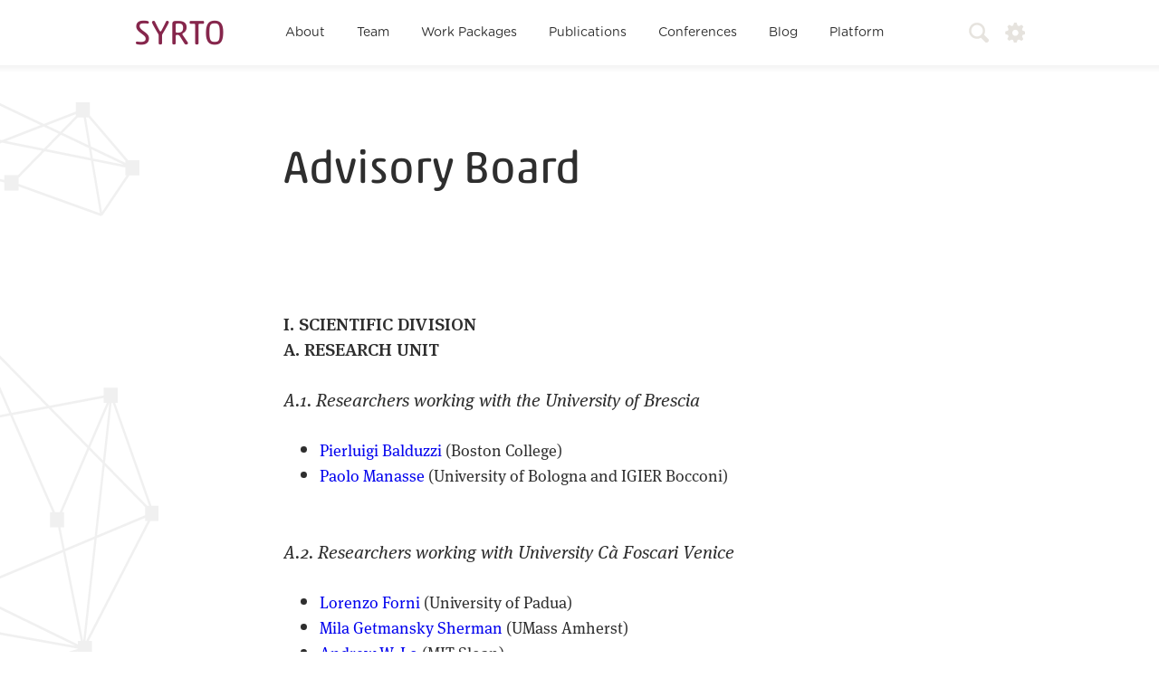

--- FILE ---
content_type: text/html; charset=UTF-8
request_url: https://syrtoproject.eu/advisory-board/
body_size: 8298
content:
<!DOCTYPE html>
<html>
	<head>
		<title>
			Advisory Board | Syrto	
		</title>
		<link rel="stylesheet" type="text/css" media="all" href="https://syrtoproject.eu/wp-content/themes/syrtoproject_eu/style.css" />		
		<link rel="shortcut icon" href="https://syrtoproject.eu/wp-content/themes/syrtoproject_eu/favicon.ico" />
		<!--[if lt IE 9]>
		<script src="http://html5shim.googlecode.com/svn/trunk/html5.js"></script>
		<![endif]-->
		<meta name='robots' content='max-image-preview:large' />
<link rel='dns-prefetch' href='//platform-api.sharethis.com' />
<link rel="alternate" type="application/rss+xml" title="Syrto &raquo; Advisory Board Comments Feed" href="https://syrtoproject.eu/advisory-board/feed/" />
<link rel="alternate" title="oEmbed (JSON)" type="application/json+oembed" href="https://syrtoproject.eu/wp-json/oembed/1.0/embed?url=https%3A%2F%2Fsyrtoproject.eu%2Fadvisory-board%2F" />
<link rel="alternate" title="oEmbed (XML)" type="text/xml+oembed" href="https://syrtoproject.eu/wp-json/oembed/1.0/embed?url=https%3A%2F%2Fsyrtoproject.eu%2Fadvisory-board%2F&#038;format=xml" />
<style id='wp-img-auto-sizes-contain-inline-css' type='text/css'>
img:is([sizes=auto i],[sizes^="auto," i]){contain-intrinsic-size:3000px 1500px}
/*# sourceURL=wp-img-auto-sizes-contain-inline-css */
</style>
<style id='wp-emoji-styles-inline-css' type='text/css'>

	img.wp-smiley, img.emoji {
		display: inline !important;
		border: none !important;
		box-shadow: none !important;
		height: 1em !important;
		width: 1em !important;
		margin: 0 0.07em !important;
		vertical-align: -0.1em !important;
		background: none !important;
		padding: 0 !important;
	}
/*# sourceURL=wp-emoji-styles-inline-css */
</style>
<style id='wp-block-library-inline-css' type='text/css'>
:root{--wp-block-synced-color:#7a00df;--wp-block-synced-color--rgb:122,0,223;--wp-bound-block-color:var(--wp-block-synced-color);--wp-editor-canvas-background:#ddd;--wp-admin-theme-color:#007cba;--wp-admin-theme-color--rgb:0,124,186;--wp-admin-theme-color-darker-10:#006ba1;--wp-admin-theme-color-darker-10--rgb:0,107,160.5;--wp-admin-theme-color-darker-20:#005a87;--wp-admin-theme-color-darker-20--rgb:0,90,135;--wp-admin-border-width-focus:2px}@media (min-resolution:192dpi){:root{--wp-admin-border-width-focus:1.5px}}.wp-element-button{cursor:pointer}:root .has-very-light-gray-background-color{background-color:#eee}:root .has-very-dark-gray-background-color{background-color:#313131}:root .has-very-light-gray-color{color:#eee}:root .has-very-dark-gray-color{color:#313131}:root .has-vivid-green-cyan-to-vivid-cyan-blue-gradient-background{background:linear-gradient(135deg,#00d084,#0693e3)}:root .has-purple-crush-gradient-background{background:linear-gradient(135deg,#34e2e4,#4721fb 50%,#ab1dfe)}:root .has-hazy-dawn-gradient-background{background:linear-gradient(135deg,#faaca8,#dad0ec)}:root .has-subdued-olive-gradient-background{background:linear-gradient(135deg,#fafae1,#67a671)}:root .has-atomic-cream-gradient-background{background:linear-gradient(135deg,#fdd79a,#004a59)}:root .has-nightshade-gradient-background{background:linear-gradient(135deg,#330968,#31cdcf)}:root .has-midnight-gradient-background{background:linear-gradient(135deg,#020381,#2874fc)}:root{--wp--preset--font-size--normal:16px;--wp--preset--font-size--huge:42px}.has-regular-font-size{font-size:1em}.has-larger-font-size{font-size:2.625em}.has-normal-font-size{font-size:var(--wp--preset--font-size--normal)}.has-huge-font-size{font-size:var(--wp--preset--font-size--huge)}.has-text-align-center{text-align:center}.has-text-align-left{text-align:left}.has-text-align-right{text-align:right}.has-fit-text{white-space:nowrap!important}#end-resizable-editor-section{display:none}.aligncenter{clear:both}.items-justified-left{justify-content:flex-start}.items-justified-center{justify-content:center}.items-justified-right{justify-content:flex-end}.items-justified-space-between{justify-content:space-between}.screen-reader-text{border:0;clip-path:inset(50%);height:1px;margin:-1px;overflow:hidden;padding:0;position:absolute;width:1px;word-wrap:normal!important}.screen-reader-text:focus{background-color:#ddd;clip-path:none;color:#444;display:block;font-size:1em;height:auto;left:5px;line-height:normal;padding:15px 23px 14px;text-decoration:none;top:5px;width:auto;z-index:100000}html :where(.has-border-color){border-style:solid}html :where([style*=border-top-color]){border-top-style:solid}html :where([style*=border-right-color]){border-right-style:solid}html :where([style*=border-bottom-color]){border-bottom-style:solid}html :where([style*=border-left-color]){border-left-style:solid}html :where([style*=border-width]){border-style:solid}html :where([style*=border-top-width]){border-top-style:solid}html :where([style*=border-right-width]){border-right-style:solid}html :where([style*=border-bottom-width]){border-bottom-style:solid}html :where([style*=border-left-width]){border-left-style:solid}html :where(img[class*=wp-image-]){height:auto;max-width:100%}:where(figure){margin:0 0 1em}html :where(.is-position-sticky){--wp-admin--admin-bar--position-offset:var(--wp-admin--admin-bar--height,0px)}@media screen and (max-width:600px){html :where(.is-position-sticky){--wp-admin--admin-bar--position-offset:0px}}

/*# sourceURL=wp-block-library-inline-css */
</style><style id='global-styles-inline-css' type='text/css'>
:root{--wp--preset--aspect-ratio--square: 1;--wp--preset--aspect-ratio--4-3: 4/3;--wp--preset--aspect-ratio--3-4: 3/4;--wp--preset--aspect-ratio--3-2: 3/2;--wp--preset--aspect-ratio--2-3: 2/3;--wp--preset--aspect-ratio--16-9: 16/9;--wp--preset--aspect-ratio--9-16: 9/16;--wp--preset--color--black: #000000;--wp--preset--color--cyan-bluish-gray: #abb8c3;--wp--preset--color--white: #ffffff;--wp--preset--color--pale-pink: #f78da7;--wp--preset--color--vivid-red: #cf2e2e;--wp--preset--color--luminous-vivid-orange: #ff6900;--wp--preset--color--luminous-vivid-amber: #fcb900;--wp--preset--color--light-green-cyan: #7bdcb5;--wp--preset--color--vivid-green-cyan: #00d084;--wp--preset--color--pale-cyan-blue: #8ed1fc;--wp--preset--color--vivid-cyan-blue: #0693e3;--wp--preset--color--vivid-purple: #9b51e0;--wp--preset--gradient--vivid-cyan-blue-to-vivid-purple: linear-gradient(135deg,rgb(6,147,227) 0%,rgb(155,81,224) 100%);--wp--preset--gradient--light-green-cyan-to-vivid-green-cyan: linear-gradient(135deg,rgb(122,220,180) 0%,rgb(0,208,130) 100%);--wp--preset--gradient--luminous-vivid-amber-to-luminous-vivid-orange: linear-gradient(135deg,rgb(252,185,0) 0%,rgb(255,105,0) 100%);--wp--preset--gradient--luminous-vivid-orange-to-vivid-red: linear-gradient(135deg,rgb(255,105,0) 0%,rgb(207,46,46) 100%);--wp--preset--gradient--very-light-gray-to-cyan-bluish-gray: linear-gradient(135deg,rgb(238,238,238) 0%,rgb(169,184,195) 100%);--wp--preset--gradient--cool-to-warm-spectrum: linear-gradient(135deg,rgb(74,234,220) 0%,rgb(151,120,209) 20%,rgb(207,42,186) 40%,rgb(238,44,130) 60%,rgb(251,105,98) 80%,rgb(254,248,76) 100%);--wp--preset--gradient--blush-light-purple: linear-gradient(135deg,rgb(255,206,236) 0%,rgb(152,150,240) 100%);--wp--preset--gradient--blush-bordeaux: linear-gradient(135deg,rgb(254,205,165) 0%,rgb(254,45,45) 50%,rgb(107,0,62) 100%);--wp--preset--gradient--luminous-dusk: linear-gradient(135deg,rgb(255,203,112) 0%,rgb(199,81,192) 50%,rgb(65,88,208) 100%);--wp--preset--gradient--pale-ocean: linear-gradient(135deg,rgb(255,245,203) 0%,rgb(182,227,212) 50%,rgb(51,167,181) 100%);--wp--preset--gradient--electric-grass: linear-gradient(135deg,rgb(202,248,128) 0%,rgb(113,206,126) 100%);--wp--preset--gradient--midnight: linear-gradient(135deg,rgb(2,3,129) 0%,rgb(40,116,252) 100%);--wp--preset--font-size--small: 13px;--wp--preset--font-size--medium: 20px;--wp--preset--font-size--large: 36px;--wp--preset--font-size--x-large: 42px;--wp--preset--spacing--20: 0.44rem;--wp--preset--spacing--30: 0.67rem;--wp--preset--spacing--40: 1rem;--wp--preset--spacing--50: 1.5rem;--wp--preset--spacing--60: 2.25rem;--wp--preset--spacing--70: 3.38rem;--wp--preset--spacing--80: 5.06rem;--wp--preset--shadow--natural: 6px 6px 9px rgba(0, 0, 0, 0.2);--wp--preset--shadow--deep: 12px 12px 50px rgba(0, 0, 0, 0.4);--wp--preset--shadow--sharp: 6px 6px 0px rgba(0, 0, 0, 0.2);--wp--preset--shadow--outlined: 6px 6px 0px -3px rgb(255, 255, 255), 6px 6px rgb(0, 0, 0);--wp--preset--shadow--crisp: 6px 6px 0px rgb(0, 0, 0);}:where(.is-layout-flex){gap: 0.5em;}:where(.is-layout-grid){gap: 0.5em;}body .is-layout-flex{display: flex;}.is-layout-flex{flex-wrap: wrap;align-items: center;}.is-layout-flex > :is(*, div){margin: 0;}body .is-layout-grid{display: grid;}.is-layout-grid > :is(*, div){margin: 0;}:where(.wp-block-columns.is-layout-flex){gap: 2em;}:where(.wp-block-columns.is-layout-grid){gap: 2em;}:where(.wp-block-post-template.is-layout-flex){gap: 1.25em;}:where(.wp-block-post-template.is-layout-grid){gap: 1.25em;}.has-black-color{color: var(--wp--preset--color--black) !important;}.has-cyan-bluish-gray-color{color: var(--wp--preset--color--cyan-bluish-gray) !important;}.has-white-color{color: var(--wp--preset--color--white) !important;}.has-pale-pink-color{color: var(--wp--preset--color--pale-pink) !important;}.has-vivid-red-color{color: var(--wp--preset--color--vivid-red) !important;}.has-luminous-vivid-orange-color{color: var(--wp--preset--color--luminous-vivid-orange) !important;}.has-luminous-vivid-amber-color{color: var(--wp--preset--color--luminous-vivid-amber) !important;}.has-light-green-cyan-color{color: var(--wp--preset--color--light-green-cyan) !important;}.has-vivid-green-cyan-color{color: var(--wp--preset--color--vivid-green-cyan) !important;}.has-pale-cyan-blue-color{color: var(--wp--preset--color--pale-cyan-blue) !important;}.has-vivid-cyan-blue-color{color: var(--wp--preset--color--vivid-cyan-blue) !important;}.has-vivid-purple-color{color: var(--wp--preset--color--vivid-purple) !important;}.has-black-background-color{background-color: var(--wp--preset--color--black) !important;}.has-cyan-bluish-gray-background-color{background-color: var(--wp--preset--color--cyan-bluish-gray) !important;}.has-white-background-color{background-color: var(--wp--preset--color--white) !important;}.has-pale-pink-background-color{background-color: var(--wp--preset--color--pale-pink) !important;}.has-vivid-red-background-color{background-color: var(--wp--preset--color--vivid-red) !important;}.has-luminous-vivid-orange-background-color{background-color: var(--wp--preset--color--luminous-vivid-orange) !important;}.has-luminous-vivid-amber-background-color{background-color: var(--wp--preset--color--luminous-vivid-amber) !important;}.has-light-green-cyan-background-color{background-color: var(--wp--preset--color--light-green-cyan) !important;}.has-vivid-green-cyan-background-color{background-color: var(--wp--preset--color--vivid-green-cyan) !important;}.has-pale-cyan-blue-background-color{background-color: var(--wp--preset--color--pale-cyan-blue) !important;}.has-vivid-cyan-blue-background-color{background-color: var(--wp--preset--color--vivid-cyan-blue) !important;}.has-vivid-purple-background-color{background-color: var(--wp--preset--color--vivid-purple) !important;}.has-black-border-color{border-color: var(--wp--preset--color--black) !important;}.has-cyan-bluish-gray-border-color{border-color: var(--wp--preset--color--cyan-bluish-gray) !important;}.has-white-border-color{border-color: var(--wp--preset--color--white) !important;}.has-pale-pink-border-color{border-color: var(--wp--preset--color--pale-pink) !important;}.has-vivid-red-border-color{border-color: var(--wp--preset--color--vivid-red) !important;}.has-luminous-vivid-orange-border-color{border-color: var(--wp--preset--color--luminous-vivid-orange) !important;}.has-luminous-vivid-amber-border-color{border-color: var(--wp--preset--color--luminous-vivid-amber) !important;}.has-light-green-cyan-border-color{border-color: var(--wp--preset--color--light-green-cyan) !important;}.has-vivid-green-cyan-border-color{border-color: var(--wp--preset--color--vivid-green-cyan) !important;}.has-pale-cyan-blue-border-color{border-color: var(--wp--preset--color--pale-cyan-blue) !important;}.has-vivid-cyan-blue-border-color{border-color: var(--wp--preset--color--vivid-cyan-blue) !important;}.has-vivid-purple-border-color{border-color: var(--wp--preset--color--vivid-purple) !important;}.has-vivid-cyan-blue-to-vivid-purple-gradient-background{background: var(--wp--preset--gradient--vivid-cyan-blue-to-vivid-purple) !important;}.has-light-green-cyan-to-vivid-green-cyan-gradient-background{background: var(--wp--preset--gradient--light-green-cyan-to-vivid-green-cyan) !important;}.has-luminous-vivid-amber-to-luminous-vivid-orange-gradient-background{background: var(--wp--preset--gradient--luminous-vivid-amber-to-luminous-vivid-orange) !important;}.has-luminous-vivid-orange-to-vivid-red-gradient-background{background: var(--wp--preset--gradient--luminous-vivid-orange-to-vivid-red) !important;}.has-very-light-gray-to-cyan-bluish-gray-gradient-background{background: var(--wp--preset--gradient--very-light-gray-to-cyan-bluish-gray) !important;}.has-cool-to-warm-spectrum-gradient-background{background: var(--wp--preset--gradient--cool-to-warm-spectrum) !important;}.has-blush-light-purple-gradient-background{background: var(--wp--preset--gradient--blush-light-purple) !important;}.has-blush-bordeaux-gradient-background{background: var(--wp--preset--gradient--blush-bordeaux) !important;}.has-luminous-dusk-gradient-background{background: var(--wp--preset--gradient--luminous-dusk) !important;}.has-pale-ocean-gradient-background{background: var(--wp--preset--gradient--pale-ocean) !important;}.has-electric-grass-gradient-background{background: var(--wp--preset--gradient--electric-grass) !important;}.has-midnight-gradient-background{background: var(--wp--preset--gradient--midnight) !important;}.has-small-font-size{font-size: var(--wp--preset--font-size--small) !important;}.has-medium-font-size{font-size: var(--wp--preset--font-size--medium) !important;}.has-large-font-size{font-size: var(--wp--preset--font-size--large) !important;}.has-x-large-font-size{font-size: var(--wp--preset--font-size--x-large) !important;}
/*# sourceURL=global-styles-inline-css */
</style>

<style id='classic-theme-styles-inline-css' type='text/css'>
/*! This file is auto-generated */
.wp-block-button__link{color:#fff;background-color:#32373c;border-radius:9999px;box-shadow:none;text-decoration:none;padding:calc(.667em + 2px) calc(1.333em + 2px);font-size:1.125em}.wp-block-file__button{background:#32373c;color:#fff;text-decoration:none}
/*# sourceURL=/wp-includes/css/classic-themes.min.css */
</style>
<link rel='stylesheet' id='really_simple_share_style-css' href='https://syrtoproject.eu/wp-content/plugins/really-simple-facebook-twitter-share-buttons/style.css?ver=6.9' type='text/css' media='all' />
<script type="text/javascript" src="//platform-api.sharethis.com/js/sharethis.js#source=googleanalytics-wordpress#product=ga&amp;property=5f43b4e119f8fe00127a2689" id="googleanalytics-platform-sharethis-js"></script>
<link rel="https://api.w.org/" href="https://syrtoproject.eu/wp-json/" /><link rel="alternate" title="JSON" type="application/json" href="https://syrtoproject.eu/wp-json/wp/v2/pages/612" /><link rel="EditURI" type="application/rsd+xml" title="RSD" href="https://syrtoproject.eu/xmlrpc.php?rsd" />
<meta name="generator" content="WordPress 6.9" />
<link rel="canonical" href="https://syrtoproject.eu/advisory-board/" />
<link rel='shortlink' href='https://syrtoproject.eu/?p=612' />
<script type="text/javascript">
        //<![CDATA[
        
      !function(d,s,id){var js,fjs=d.getElementsByTagName(s)[0];if(!d.getElementById(id)){js=d.createElement(s);js.id=id;js.src="https://platform.twitter.com/widgets.js";fjs.parentNode.insertBefore(js,fjs);}}(document,"script","twitter-wjs");
      
      window.___gcfg = {lang: "en"};
		  (function() {
		    var po = document.createElement("script"); po.type = "text/javascript"; po.async = true;
		    po.src = "https://apis.google.com/js/plusone.js";
		    var s = document.getElementsByTagName("script")[0]; s.parentNode.insertBefore(po, s);
		  })();
      
        //]]>
  		</script>	</head>
	<body>
				<section class="header-section-main shadow">
			<header id="header" class="clearfix">
				<ul id="tool-container" class="right">
					<li class="right">
						<a href="/admin" title="" class="header-images">
							<img src="https://syrtoproject.eu/wp-content/themes/syrtoproject_eu/images/landing-syrto.png" alt="landing Syrto">
						</a>
					</li>
					<li class="right">
						<a href="#" title="syrto search" id="search-link" class="header-images">
							<img src="https://syrtoproject.eu/wp-content/themes/syrtoproject_eu/images/search-syrto.png" alt="search Syrto">
						</a>
					</li>					
				</ul>			
				<a class="left" href="https://syrtoproject.eu/" title="Syrto">
					<h2>Syrto</h2>		
				</a>
				<nav class="left">
					<div class="menu-main-menu-container"><ul id="menu-main-menu" class="menu"><li id="menu-item-71" class="menu-item menu-item-type-post_type menu-item-object-page menu-item-71"><a href="https://syrtoproject.eu/about/">About</a></li>
<li id="menu-item-617" class="menu-item menu-item-type-custom menu-item-object-custom current-menu-ancestor current-menu-parent menu-item-has-children menu-item-617"><a href="#">Team</a>
<ul class="sub-menu">
	<li id="menu-item-190" class="menu-item menu-item-type-post_type menu-item-object-page menu-item-190"><a href="https://syrtoproject.eu/team/">Consortium</a></li>
	<li id="menu-item-623" class="menu-item menu-item-type-post_type menu-item-object-page menu-item-623"><a href="https://syrtoproject.eu/research-team/">Research Team</a></li>
	<li id="menu-item-616" class="menu-item menu-item-type-post_type menu-item-object-page current-menu-item page_item page-item-612 current_page_item menu-item-616"><a href="https://syrtoproject.eu/advisory-board/" aria-current="page">Advisory Board</a></li>
</ul>
</li>
<li id="menu-item-191" class="menu-item menu-item-type-custom menu-item-object-custom menu-item-191"><a href="http://syrtoproject.eu/work-packages/">Work Packages</a></li>
<li id="menu-item-599" class="menu-item menu-item-type-custom menu-item-object-custom menu-item-599"><a href="/publications">Publications</a></li>
<li id="menu-item-348" class="menu-item menu-item-type-taxonomy menu-item-object-category menu-item-has-children menu-item-348"><a href="https://syrtoproject.eu/category/conferences/">Conferences</a>
<ul class="sub-menu">
	<li id="menu-item-350" class="menu-item menu-item-type-taxonomy menu-item-object-category menu-item-350"><a href="https://syrtoproject.eu/category/conferences/first-international-conference/">First International Conference</a></li>
	<li id="menu-item-450" class="menu-item menu-item-type-taxonomy menu-item-object-category menu-item-450"><a href="https://syrtoproject.eu/category/conferences/greta-conference/">GRETA Conference</a></li>
	<li id="menu-item-661" class="menu-item menu-item-type-taxonomy menu-item-object-category menu-item-661"><a href="https://syrtoproject.eu/category/conferences/syrto-code-workshop/">SYRTO Code Workshop</a></li>
	<li id="menu-item-750" class="menu-item menu-item-type-taxonomy menu-item-object-category menu-item-750"><a href="https://syrtoproject.eu/category/conferences/csra-research-meeting/">CSRA research meeting</a></li>
	<li id="menu-item-813" class="menu-item menu-item-type-taxonomy menu-item-object-category menu-item-813"><a href="https://syrtoproject.eu/category/conferences/conference-on-systemic-risk/">Conference on Systemic Risk</a></li>
	<li id="menu-item-829" class="menu-item menu-item-type-taxonomy menu-item-object-category menu-item-829"><a href="https://syrtoproject.eu/category/conferences/efma/">EFMA Special Session</a></li>
	<li id="menu-item-895" class="menu-item menu-item-type-taxonomy menu-item-object-category menu-item-895"><a href="https://syrtoproject.eu/category/conferences/final/">Final International Conference</a></li>
</ul>
</li>
<li id="menu-item-84" class="menu-item menu-item-type-post_type menu-item-object-page menu-item-84"><a href="https://syrtoproject.eu/blog/">Blog</a></li>
<li id="menu-item-68" class="menu-item menu-item-type-custom menu-item-object-custom menu-item-68"><a target="_blank" href="http://syrtoproject.eu/results/" title="SyrtoProject Platform">Platform</a></li>
</ul></div> 		
				</nav>
				<form role="search" method="get" class="searchform" action="https://syrtoproject.eu/">
    <div>
    	<label class="screen-reader-text">Search for:</label>
        <input type="text" value="" name="s" />
        <input type="submit" class="searchsubmit" value="Search" />
    </div>
</form>			</header>
		</section><section class="wide backgrounded">
		<article class="main-content articles inner">			
		<header>
			<h1>
				Advisory Board			</h1>
		</header>	
		<div class="clearfix first-letter">
			<h2></h2>
<p>&nbsp;</p>
<p><strong>I. SCIENTIFIC DIVISION</strong><br />
<em><strong> A. RESEARCH UNIT</strong></em></p>
<p>&nbsp;</p>
<p><em>A.1. Researchers working with the University of Brescia</em></p>
<ul>
<li><a href="https://www2.bc.edu/~balduzzp/" target="_blank">Pierluigi Balduzzi</a> (Boston College)</li>
<li><a href="http://www2.dse.unibo.it/manasse/" target="_blank">Paolo Manasse</a> (University of Bologna and IGIER Bocconi)</li>
</ul>
<p>&nbsp;</p>
<p><em>A.2. Researchers working with University Cà Foscari Venice</em></p>
<ul>
<li><a href="http://www.economia.unipd.it/category/ruoli/personale-docente?key=7B2B736285B8BDC3C141AB253758B062" target="_blank">Lorenzo Forni</a> (University of Padua)</li>
<li><a href="https://www.isenberg.umass.edu/finance/Faculty/Profiles/Mila_Getmansky_Sherman/" target="_blank">Mila Getmansky Sherman</a> (UMass Amherst)</li>
<li><a href="http://mitsloan.mit.edu/faculty/detail.php?in_spseqno=41207" target="_blank">Andrew W. Lo</a> (MIT Sloan)</li>
<li><a href="http://www.rogermstein.com/" target="_blank">Roger M. Stein</a> (MIT Sloan)</li>
</ul>
<p>&nbsp;</p>
<p><em><strong>B. SUPERVISORY UNIT</strong></em></p>
<ul>
<li><a href="http://pages.stern.nyu.edu/~sternfin/vacharya/" target="_blank">Viral V. Acharya</a> (NYU Stern)</li>
<li><a href="http://www.princeton.edu/~yacine/" target="_blank">Yacine Aït-Sahalia</a> (Princeton University)</li>
<li><a href="http://people.few.eur.nl/hkvandijk/" target="_blank">Herman K. van Dijk</a> (VU University Amsterdam)</li>
<li><a href="http://bpa.odu.edu/bpa/faculty/doukas.shtml" target="_blank">John Doukas</a> (Old Dominion University)</li>
<li><a href="http://www.darrellduffie.com/" target="_blank">Darrell Duffie</a> (Stanford University)</li>
<li><a href="http://www.utas.edu.au/business-and-economics/people/profiles/economics/Mardi-Dungey" target="_blank">Mardi Dungey</a> (University of Tasmania and University of Cambridge)</li>
<li><a href="http://www.math.ethz.ch/~embrecht/" target="_blank">Paul Embrechts</a> (ETH Zurich)</li>
<li><a href="http://www.stern.nyu.edu/rengle/" target="_blank">Robert Engle</a> (NYU Stern)</li>
<li><a href="http://gibsonbrandon.weebly.com/" target="_blank">Rajna Gibson Brandon</a> (University of Geneva)</li>
<li><a href="http://www.crest.fr/ses.php?user=2957" target="_blank">Christian Gourieroux </a>(University of Toronto and CREST)</li>
<li><a href="http://www.cbs.dk/en/research/departments-and-centres/department-of-finance/staff/dlfi" target="_blank">David Lando</a> (Copenhagen Business School)</li>
<li><a href="http://heather.cs.ucdavis.edu/matloff/public_html/vita.html" target="_blank">Norman S. Matloff</a> (UC Davis)</li>
<li><a href="http://www.crest.fr/ses.php?user=3014" target="_blank">Alain Monfort</a> (CREST and University of Maastricht)</li>
<li><a href="http://www.london.edu/facultyandresearch/faculty/search.do?uid=sschaefer" target="_blank">Sthephen Schaefer</a> (London Business School)</li>
<li><a href="http://vcresearch.berkeley.edu/faculty/charles-stone" target="_blank">Charles J. Stone</a> (UC Berkeley)</li>
</ul>
<p>&nbsp;</p>
<p><em><strong>II. POLICY DIVISION</strong></em></p>
<ul>
<li><a href="https://www.ecb.europa.eu/pub/research/authors/profiles/carsten-detken.en.html" target="_blank">Carsten Detken</a> (ECB)</li>
<li><a href="https://www.ecb.europa.eu/pub/research/authors/profiles/gianni-amisano.en.html" target="_blank">Gianni Amisano</a> (ECB)</li>
<li><a href="https://www.ecb.europa.eu/pub/research/authors/profiles/lucia-alessi.en.html" target="_blank">Lucia Alessi</a> (ECB)</li>
<li><a href="http://tu-dresden.de/die_tu_dresden/fakultaeten/fakultaet_wirtschaftswissenschaften/wwmonoek/mitarbeiter/dir_honora/liebig_contact" target="_blank">Thilo Liebig</a> (ESRB, Deutsche Bundesbank)</li>
<li><a href="https://www.linkedin.com/in/amaechler" target="_blank">Andrea M. Maechler</a> (ESRB – ECB)</li>
<li><a href="http://www.simonemanganelli.org/Simone/Research.html" target="_blank">Simone Manganelli</a> (ECB)</li>
<li><a href="http://www.berndschwaab.eu/" target="_blank">Bernd Schwaab</a> (ECB)</li>
<li><a href="http://www.imf.org/external/np/cv/AuthorCV.aspx?AuthID=128" target="_blank">Giovanni Dell’Ariccia</a> (IMF)</li>
<li><a href="https://www.imf.org/external/np/cv/AuthorCV.aspx?AuthID=121">Gianni De Nicolò</a> (IMF)</li>
<li><a href="http://ec.europa.eu/economy_finance/bef2010/speakers/john-berrigan/" target="_blank">John Berrigan</a> (DG ECFIN)</li>
<li><a href="http://fr.linkedin.com/pub/sebastian-schich/a/795/98" target="_blank">Sebastian Schich</a> (OECD)</li>
<li>Mario Quagliariello (EBA)</li>
<li><a href="http://www.bis.org/author/kostas_tsatsaronis.htm" target="_blank">Kostas Tsatsaronis</a> (BIS)</li>
<li><a href="http://www.riksbank.se/en/The-Riksbank/Research/People/People/Zhang-Xin/" target="_blank">Xin Zhang</a> (Sveriges Riksbank)</li>
</ul>
		</div>
	</article>	
	</section>
				<footer id="footer" class="wide clearfix">
			<div id="footer-container">
				<div class="footer-box left">
					<span>Credits</span>
					<img src="https://syrtoproject.eu/wp-content/themes/syrtoproject_eu/images/partner-syrto-inv.png" alt="partner Syrto">
					<br>
					This project has received funding from the <br>
                    European Union's Seventh Framework Programme for research,<br>
					technological development and demonstration <br>
					under grant agreement n° 320270

				</div>
				<div id="central-footer" class="footer-box left">
					<span>Download the press kit</span>
										<ul id="attachments-ul" class="clearfix">
											<li>
							<a href='https://syrtoproject.eu/wp-content/uploads/2013/06/Syrto-Press-Kit.zip'>Syrto Press Kit</a>						</li>
										</ul>
				</div>
				<div class="footer-box left">
					<span>Follow the SYRTO project</span>
					<ul id="social-ul">
						<li>
							<a href="https://www.facebook.com/SYRTOproject" target="_blank" title="Syrto - Facebook">
								Facebook
							</a>
						</li>
						<li>
							<a href="https://twitter.com/SYRTOproject" target="_blank" title="Syrto - Twitter">
								Twitter
							</a>
						</li>
						<li>
							<a href="https://syrtoproject-eu.socialcast.com/" target="_blank" title="SyrtoProject socialcast">
								Community
							</a>
						</li>
					</ul>
				</div>
			</div>
		</footer>
		<script type="speculationrules">
{"prefetch":[{"source":"document","where":{"and":[{"href_matches":"/*"},{"not":{"href_matches":["/wp-*.php","/wp-admin/*","/wp-content/uploads/*","/wp-content/*","/wp-content/plugins/*","/wp-content/themes/syrtoproject_eu/*","/*\\?(.+)"]}},{"not":{"selector_matches":"a[rel~=\"nofollow\"]"}},{"not":{"selector_matches":".no-prefetch, .no-prefetch a"}}]},"eagerness":"conservative"}]}
</script>
<script type="text/javascript" id="disqus_count-js-extra">
/* <![CDATA[ */
var countVars = {"disqusShortname":"syrtoproject"};
//# sourceURL=disqus_count-js-extra
/* ]]> */
</script>
<script type="text/javascript" src="https://syrtoproject.eu/wp-content/plugins/disqus-comment-system/public/js/comment_count.js?ver=3.1.4" id="disqus_count-js"></script>
<script type="text/javascript" id="disqus_embed-js-extra">
/* <![CDATA[ */
var embedVars = {"disqusConfig":{"integration":"wordpress 3.1.4 6.9"},"disqusIdentifier":"612 http://syrtoproject.eu/?page_id=612","disqusShortname":"syrtoproject","disqusTitle":"Advisory Board","disqusUrl":"https://syrtoproject.eu/advisory-board/","postId":"612"};
//# sourceURL=disqus_embed-js-extra
/* ]]> */
</script>
<script type="text/javascript" src="https://syrtoproject.eu/wp-content/plugins/disqus-comment-system/public/js/comment_embed.js?ver=3.1.4" id="disqus_embed-js"></script>
<script id="wp-emoji-settings" type="application/json">
{"baseUrl":"https://s.w.org/images/core/emoji/17.0.2/72x72/","ext":".png","svgUrl":"https://s.w.org/images/core/emoji/17.0.2/svg/","svgExt":".svg","source":{"concatemoji":"https://syrtoproject.eu/wp-includes/js/wp-emoji-release.min.js?ver=6.9"}}
</script>
<script type="module">
/* <![CDATA[ */
/*! This file is auto-generated */
const a=JSON.parse(document.getElementById("wp-emoji-settings").textContent),o=(window._wpemojiSettings=a,"wpEmojiSettingsSupports"),s=["flag","emoji"];function i(e){try{var t={supportTests:e,timestamp:(new Date).valueOf()};sessionStorage.setItem(o,JSON.stringify(t))}catch(e){}}function c(e,t,n){e.clearRect(0,0,e.canvas.width,e.canvas.height),e.fillText(t,0,0);t=new Uint32Array(e.getImageData(0,0,e.canvas.width,e.canvas.height).data);e.clearRect(0,0,e.canvas.width,e.canvas.height),e.fillText(n,0,0);const a=new Uint32Array(e.getImageData(0,0,e.canvas.width,e.canvas.height).data);return t.every((e,t)=>e===a[t])}function p(e,t){e.clearRect(0,0,e.canvas.width,e.canvas.height),e.fillText(t,0,0);var n=e.getImageData(16,16,1,1);for(let e=0;e<n.data.length;e++)if(0!==n.data[e])return!1;return!0}function u(e,t,n,a){switch(t){case"flag":return n(e,"\ud83c\udff3\ufe0f\u200d\u26a7\ufe0f","\ud83c\udff3\ufe0f\u200b\u26a7\ufe0f")?!1:!n(e,"\ud83c\udde8\ud83c\uddf6","\ud83c\udde8\u200b\ud83c\uddf6")&&!n(e,"\ud83c\udff4\udb40\udc67\udb40\udc62\udb40\udc65\udb40\udc6e\udb40\udc67\udb40\udc7f","\ud83c\udff4\u200b\udb40\udc67\u200b\udb40\udc62\u200b\udb40\udc65\u200b\udb40\udc6e\u200b\udb40\udc67\u200b\udb40\udc7f");case"emoji":return!a(e,"\ud83e\u1fac8")}return!1}function f(e,t,n,a){let r;const o=(r="undefined"!=typeof WorkerGlobalScope&&self instanceof WorkerGlobalScope?new OffscreenCanvas(300,150):document.createElement("canvas")).getContext("2d",{willReadFrequently:!0}),s=(o.textBaseline="top",o.font="600 32px Arial",{});return e.forEach(e=>{s[e]=t(o,e,n,a)}),s}function r(e){var t=document.createElement("script");t.src=e,t.defer=!0,document.head.appendChild(t)}a.supports={everything:!0,everythingExceptFlag:!0},new Promise(t=>{let n=function(){try{var e=JSON.parse(sessionStorage.getItem(o));if("object"==typeof e&&"number"==typeof e.timestamp&&(new Date).valueOf()<e.timestamp+604800&&"object"==typeof e.supportTests)return e.supportTests}catch(e){}return null}();if(!n){if("undefined"!=typeof Worker&&"undefined"!=typeof OffscreenCanvas&&"undefined"!=typeof URL&&URL.createObjectURL&&"undefined"!=typeof Blob)try{var e="postMessage("+f.toString()+"("+[JSON.stringify(s),u.toString(),c.toString(),p.toString()].join(",")+"));",a=new Blob([e],{type:"text/javascript"});const r=new Worker(URL.createObjectURL(a),{name:"wpTestEmojiSupports"});return void(r.onmessage=e=>{i(n=e.data),r.terminate(),t(n)})}catch(e){}i(n=f(s,u,c,p))}t(n)}).then(e=>{for(const n in e)a.supports[n]=e[n],a.supports.everything=a.supports.everything&&a.supports[n],"flag"!==n&&(a.supports.everythingExceptFlag=a.supports.everythingExceptFlag&&a.supports[n]);var t;a.supports.everythingExceptFlag=a.supports.everythingExceptFlag&&!a.supports.flag,a.supports.everything||((t=a.source||{}).concatemoji?r(t.concatemoji):t.wpemoji&&t.twemoji&&(r(t.twemoji),r(t.wpemoji)))});
//# sourceURL=https://syrtoproject.eu/wp-includes/js/wp-emoji-loader.min.js
/* ]]> */
</script>

		<script src="https://ajax.googleapis.com/ajax/libs/jquery/1.9.1/jquery.min.js"></script>
		<script src="https://syrtoproject.eu/wp-content/themes/syrtoproject_eu/js/script.js"></script>
		<script type="text/javascript" src="https://syrtoproject.eu/wp-content/themes/syrtoproject_eu/js/jquery.svg.js"></script>
		<script type="text/javascript" src="https://syrtoproject.eu/wp-content/themes/syrtoproject_eu/js/jquery.svganim.js"></script>
		<script src="https://syrtoproject.eu/wp-content/themes/syrtoproject_eu/js/jquery.cookie.js"></script>
		<script src="https://syrtoproject.eu/wp-content/themes/syrtoproject_eu/js/jquery.cookiecuttr.js"></script>
		<script type="text/javascript">
	        $(document).ready(function () {
	          $.cookieCuttr({
	            cookieDeclineButton: true,
	            cookieAnalyticsMessage: 'Questo sito utilizza cookie per migliorare la tua esperienza e offrire servizi in linea con le tue preferenze. Cliccando su "accetta" acconsenti all’uso dei cookie.',
	            cookieAcceptButtonText: 'accetta',
	            cookieDeclineButtonText: 'rifiuta',
	            cookieWhatAreLinkText: 'Per saperne di più',
	            cookieWhatAreTheyLink: 'https://syrtoproject.eu/cookie-policy/'
	          });
	        });
	    </script>
	</body>
</html>


--- FILE ---
content_type: text/css
request_url: https://syrtoproject.eu/wp-content/themes/syrtoproject_eu/style.css
body_size: 4106
content:
/*
Theme Name: Oxydo
Author: Gummy Industries
Author URI: http://gummyindustries.com
Version: 1.0
*/

html, body, div, span, applet, object, iframe,
h1, h2, h3, h4, h5, h6, p, blockquote, pre,
a, abbr, acronym, address, big, cite, code,
del, dfn, em, img, ins, kbd, q, s, samp,
small, strike, strong, sub, sup, tt, var,
b, u, i, center,
dl, dt, dd, ol, ul, li,
fieldset, form, label, legend,
table, caption, tbody, tfoot, thead, tr, th, td,
article, aside, canvas, details, embed,
figure, figcaption, footer, header, hgroup,
menu, nav, output, ruby, section, summary,
time, mark, audio, video {
	margin: 0;
	padding: 0;
	border: 0;
	font-size: 100%;
	font: inherit;
	vertical-align: baseline;
}
/* HTML5 display-role reset for older browsers */
article, aside, details, figcaption, figure,
footer, header, hgroup, menu, nav, section {
	display: block;
}
body {
	line-height: 1;
}
ul {
	list-style: none;
}
blockquote, q {
	quotes: none;
}
blockquote:before, blockquote:after,
q:before, q:after {
	content: '';
	content: none;
}
table {
	border-collapse: collapse;
	border-spacing: 0;
}

@font-face {
    font-family: 'AkkoRoundedRegular';
    src: url('fonts/AkkoRoundedRegular.eot');
    src: url('fonts/AkkoRoundedRegular.eot?#iefix') format('embedded-opentype'),
         url('fonts/AkkoRoundedRegular.woff') format('woff'),
         url('fonts/AkkoRoundedRegular.svg#AkkoRoundedRegular') format('svg');
    font-weight: normal;
    font-style: normal;
}

@font-face {
    font-family: 'GothamRnd-Book';
    src: url('fonts/GothamRnd-Book.eot');
    src: url('fonts/GothamRnd-Book.eot?#iefix') format('embedded-opentype'),
         url('fonts/GothamRnd-Book.woff') format('woff'),
         url('fonts/GothamRnd-Book.svg#GothamRnd-Book') format('svg');
    font-weight: normal;
    font-style: normal;
}

@font-face {
    font-family: 'MetaSerifPro-Book';
    src: url('fonts/MetaSerifPro-Book.eot');
    src: url('fonts/MetaSerifPro-Book.eot?#iefix') format('embedded-opentype'),
         url('fonts/MetaSerifPro-Book.woff') format('woff'),
         url('fonts/MetaSerifPro-Book.svg#MetaSerifPro-Book') format('svg');
    font-weight: normal;
    font-style: normal;
}

@font-face {
    font-family: 'MetaSerifPro-BookIta';
    src: url('fonts/MetaSerifPro-BookIta.eot');
    src: url('fonts/MetaSerifPro-BookIta.eot?#iefix') format('embedded-opentype'),
         url('fonts/MetaSerifPro-BookIta.woff') format('woff'),
         url('fonts/MetaSerifPro-BookIta.svg#MetaSerifPro-BookIta') format('svg');
    font-weight: normal;
    font-style: normal;
}

@font-face {
    font-family: 'MetaSerifPro-Medi';
    src: url('fonts/MetaSerifPro-Medi.eot');
    src: url('fonts/MetaSerifPro-Medi.eot?#iefix') format('embedded-opentype'),
         url('fonts/MetaSerifPro-Medi.woff') format('woff'),
         url('fonts/MetaSerifPro-Medi.svg#MetaSerifPro-Medi') format('svg');
    font-weight: normal;
    font-style: normal;
}

i, em{
	font-family:"MetaSerifPro-BookIta";
}

b, strong
{
	font-family:"MetaSerifPro-Medi";
}

.clearfix
{
	overflow:hidden;
}

body
{
	color:#2e2e2e;
	font-size:14px;
}

a
{
	text-decoration:none;
}

.left
{
	float:left;
}

.right
{
	float:right;
}

#header, .members-container, .logos-container
{
	display:block;
	width: 984px;
	line-height:72px;
	margin:0 auto;
}

#header h2
{
	font-size:38px;
	color:#86264c;
	text-transform:uppercase;
	font-family:'AkkoRoundedRegular';
	margin:0px auto;
}

#header nav ul
{
	margin-left:66px;
}

#header nav ul li
{
	float:left;
	font-size:14px;
	font-family:'GothamRnd-Book';
	margin-right:35px;
}

#header nav a
{
	color:#2e2e2e;
	transition: all 0.5s ease;
}

#header nav a:active, #header nav a:hover
{
	color:#0099ff;
}

#header nav ul li:hover > .sub-menu
{
	display: list-item;
}

.sub-menu
{
	display: none;
	position: absolute;
	transition: all .1s ease-out;
	z-index: 9999;
	width: 300px;
}

.sub-menu li
{
	line-height: 55px;
	position: relative;
	left: -48px;
	top:-30px;
	border-bottom: 1px solid #e2e2e2;
	box-shadow: 0 5px 5px rgba(0,0,0,.1);
	min-width: 220px;
	padding-left: 10px;
	transition: all .3s ease-out;
	background-color: #fff;
	height:45px;
	padding-left: 10px;
}


#tool-container
{
	width:82px;
}

#tool-container li .header-images img
{
	display:block;
	width: 22px;
	height:22px;
	margin:25px 0px 0px 18px;
}

.wide
{
	width:100%;
}

#wide-home
{
	position: relative;
	z-index: 99;
	background-color: #fff;
}

#banner
{
	height:533px;
	border-top:1px solid #929292;
	background-color:#000000;
	font-size:16px;
	color:#fff;
	text-align:center;
	font-family:'AkkoRoundedRegular';
	background-position:top center;
	background-repeat:no-repeat;
	/*position: relative;*/
}

#Livello_1, #Livello_Up, #Livello_Down
{
	display: none;
}

#svg
{
	/*top:65px;
	left: 50%;
	margin-left:-167px;*/
	width: 334px;
	height: 370px;
	margin:0px auto;
	/*position:absolute;
	z-index: 3;*/
}

#svgUp
{
	/*top:-115px;
	left: -145px;*/
	width: calc(100% + 145px);
	/*position:absolute;*/
	z-index: 1;
	height:206px;
	margin-top: -125px;
	margin-left:-145px;
}

#svgDown
{
	/*bottom:-420px;*/
	margin-left: -145px;
	width: calc(100% + 145px);
	height:206px;
	/*position:absolute;
	z-index: 1;*/
}

#info-container
{
	position:absolute;
	z-index: 10;
	text-align: center;
	width: 100%;
	top: 200px;
}

#banner span
{
	font-size:230px;
	display:block;
	text-transform:uppercase;
}

#video-link
{
	padding: 16px 22px;
	border: 1px solid white;
	color: white;
	cursor: pointer;
	margin-top: 20px;
	display: inline-block;
	border-radius: 4px;
	transition: all 0.5s ease;
	font-weight: bold;
	font-size: 19px;
}

#video-link:hover
{
	opacity: 0.8;
}

#banner p
{
}

#cta, #attachments
{
	display:block;
	margin:42px auto;
	font-family:'GothamRnd-Book';
	font-size:14px;
	line-height:22px;
	width:1010px;
}

.main-wide-content
{
	width: 1010px;
	margin: 0px auto;
}

#cta.null-margin
{
	margin-top:0px;
}

#newsp-h2
{
	margin-top:0px;
}

#attachments
{
	width:654px;
}

#attachments-ul
{
	margin-bottom:20px;
	font-family:'GothamRnd-Book';
	font-size:14px;
	line-height:22px;
}

.attachments-h2
{
	margin:80px 0px 20px 0px;
	font-size:22px;
	font-family:'AkkoRoundedRegular';
}

#cta ol li, #cta ul li
{
	list-style-position: inside;
	margin-left: 10px;
}

#cta ul, #cta ol
{
	margin-top:20px;
}

#cta ul li
{
	list-style: disc;
	margin-left: 20px;
}

#cta li.attachment-item
{
	display:block;
	padding:16px 22px;
	border:1px solid #2e2e2e;
	-moz-border-radius: 4px;
	border-radius: 4px;
	list-style: none;
}

#cta li.attachment-item img
{
	display:block;
	margin:10px 22px 0px 0px;
}

#cta li.central-li
{
	margin:0px 50px;
}

.backgrounded
{
	background-image:url('images/s-grey.png');
	background-position:-300px top;
	background-repeat:no-repeat;
}

.main-content
{
	width:654px;
	margin:0px auto;
	display:block;
}

.partners
{
	margin-top:58px;
	margin-bottom:58px;
	line-height:20px;
}

.partners img, #sponsor img
{
	display:block;
	height:75px;
	width:208px;
	margin-right:44px;
}

.partners p a
{
	color:#0099ff;
	font-size:14px;
}

.compulsive-violet
{
	color:#86264c;
	font-family:'GothamRnd-Book';
	font-size:16px;
}

.violet
{
	color:#86264c;
}

.main-content h1, .logos-container h1, .members-container h1, .main-wide-content h1
{
	margin:22px 0px 50px 0px;
	font-family:'AkkoRoundedRegular';
	font-size:50px;
	line-height:60px;
}

.main-wide-content h1
{
	text-align: left;
}

.main-content h1 a, .main-wide-content h1 a, .main-content h2 a, .main-content h3 a
{
	color:#2e2e2e;
	transition:all 0.5s ease;
}

.main-content h1 a:hover, .main-wide-content h1 a:hover, .main-content h2 a:hover, .main-content h3 a:hover
{
	color:#0099ff;
}

.main-content h2
{
	margin:22px 0px 50px 0px;
	font-family:'AkkoRoundedRegular';
	font-size:38px;
	line-height:40px;
}

.main-content h3
{
	margin:22px 0px 50px 0px;
	font-family:'AkkoRoundedRegular';
	font-size:28px;
	line-height:30px;
}

.main-wide-content p
{
	line-height: 25px;
	font-size: 16px;
	font-family:'MetaSerifPro-Book';
}

.main-content .compulsive-messages
{
	font-family:'GothamRnd-Book';
	font-size:18px;
	line-height: 25px;
}

.articles div.first-letter
{
	font-size:20px;
	font-family:'MetaSerifPro-Book';
	line-height:28px;
}

.articles div.first-letter:first-letter
{
	font-size:56px;
	font-family:'AkkoRoundedRegular';
	float:left;
	margin:17px 5px 0px 0px;
}

.articles div.first-letter ol li, .articles div.first-letter ul li
{
	margin: 0px 0px 0px 40px;
	font-size: 18px;
}

.articles ul
{
	margin: 28px 0px;
}

.articles div.first-letter ul li
{
	list-style-type:disc;
}

.articles div.first-letter ol li strong,
.articles div.first-letter ol li b,
.articles div.first-letter ul li strong,
.articles div.first-letter ul li b
{
	font-family:'MetaSerifPro-Medi';
	/*font-size:22px;
	line-height:24px;*/
}

.border-grey
{
	height:14px;
	display:block;
	background-color:#e5e5e5;
	border-radius:5px;
	width:100%;
}

#social-article
{
	margin-top:50px;
}

.post-grey
{
	width:100px;
}

.header-section-main
{
	display: block;
	width: 100%;
	height: 72px;
	position: relative;
	z-index: 99;
	background-color: white;
}

.shadow
{
	-moz-box-shadow: 0 0 5px 5px #f5f5f5;
	-webkit-box-shadow: 0 0 5px 5px #f5f5f5;
	box-shadow: 0 0 5px 5px #f5f5f5;
}

#newsletter
{
	margin-top:58px;
	height:286px;
	background-color:#e5e5e5;
	background-image:url('images/section-bg.png');
	background-position:left top;
	background-repeat:repeat-x;
	line-height:286px;
	color:#86264c;
	font-size:40px;
	font-family:'AkkoRoundedRegular';
}

#newsletter article, #footer-container
{
	width:1010px;
	margin:0px auto;
}

#footer
{
	background-color:#2e2e2e;
	height:270px;
	background-image:url('images/section-bg.png');
	background-position:left top;
	background-repeat:repeat-x;
	color:#fff;
	text-align:center;
	font-family:'AkkoRoundedRegular';
	padding-top:50px;
	font-size:16px;
	line-height:19px;
}

#footer span
{
	font-size:24px;
	margin-bottom:30px;
	display:block;
}

#footer #sponsor
{
	display:block;
	width:310px;
	margin:56px auto;
}

#attachments
{
	width:510px;
}

#attachments li
{
	display:block;
	padding:16px 22px;
	border:1px solid #9d9d9d;
	-moz-border-radius: 4px;
	border-radius: 4px;
	background-color:none;
	margin-right:30px;
}

.custom-links
{
	float: right;
}

#attachments li a, #attachments-ul li a
{
	color:#9d9d9d;
}

#attachments-ul li a
{
	padding:16px 22px;
	border:1px solid #9d9d9d;
	-moz-border-radius: 4px;
	border-radius: 4px;
	background-color:none;
	display:inline-block;
	margin-bottom:20px;
	transition: all 0.5s ease;
}

#attachments-ul li:hover a
{
	color:#FFFFFF;
	border:1px solid #FFFFFF;
}

#social-ul
{
	margin-top:50px;
}

#social-ul li a
{
	color:#9d9d9d;
	display:block;
	margin-bottom:15px;
	transition: all 0.5s ease;
}

#social-ul li a:hover
{
	color:#FFFFFF;
}

.blue-weight
{
	display: block;
	height:12px;
	width: 41px;
	background-image:url('images/weight.png');
	margin-right:10px;
}

.meta-description
{
	font-family:'GothamRnd-Book';
	font-size:12px;
	margin-bottom:32px;
}

.meta-description a
{
	color:#000;
}

.relative
{
	position:relative;
}

.inner
{
	padding:60px 0px 50px 0px;
	position:relative;
	left:0px;
	transition: left 1s ease;
}

.inner-footer
{
	font-size:12px;
	margin:20px 0px 60px 0px;
	font-family:'GothamRnd-Book';
	line-height:20px;
}

.pagination-section
{
	border-top:1px solid #f0f0f0;
}

.pagination
{
	font-family:'GothamRnd-Book';
	height:40px;
	line-height:40px;
	text-align:center;
}

.pagination a
{
	color:#2e2e2e;
}

.pagination .page-caption
{
	width:130px;
	height:40px;
}

.pagination .rounded
{
	display:block;
	height:38px;
	line-height: 38px;
	border:1px solid #2e2e2e;
	border-radius:4px;
	width:128px;
	transition:all 0.5s ease;
}

.page-numbers
{
	margin:0px 5px;
}

.members
{
	text-align:center;
}

.two-items-line
{
	margin-top:40px;
}

.two-items-line li
{
	display:block;
	float:left;
	width:492px;
}

.three-items-line
{
	margin-top:170px;
}

.three-items-line li
{
	display:block;
	float:left;
	width:328px;
}

.item
{
	width:292px;
	text-align:center;
	line-height:22px;
	color:#9e9e9e;
}

.item h3
{
	margin:30px 0px 20px 0px;
	font-size:16px;
	font-family:'GothamRnd-Book';
	color:#2e2e2e;
}

.two-items-line .item
{
	margin:0px auto;
}

.three-items-line .middle-item
{
	margin:0px auto;
}

.three-items-line .last-row-item
{
	float:right;
}

.six-items-line
{
	margin-top: 40px;
	margin-bottom: 150px;
}

.six-items-line li
{
	float: left;
	display:block;
}

.six-items-line .item
{
	width:245px;
	text-align: center;
}

.six-items-line .double-size
{
	width:490px;
	margin-top: 170px;
}

.six-items-line .item img
{
	margin:0px auto;
}

.circular-image
{
	width: 116px;
	height: 116px;
	border-radius: 88px;
	-webkit-border-radius: 88px;
	-moz-border-radius: 88px;
	padding:5px;
	border:1px solid #ececec;
}

.logos-container
{
	text-align:center;
	margin-top:140px;
}

.logos-container h1
{
	margin-bottom:50px;
	padding-bottom: 0px;
}

#progress-image
{
	width: 1010px;
}

.logos-container p.message
{
	color: #86264c;
	font-family: 'GothamRnd-Book';
	font-size: 16px;
	line-height: 30px;
}

.logos-container .logos
{
	margin:54px 20px;
}

.logos img
{
	width:100px;
}

.logos img:hover
{
	cursor:pointer;
	opacity:0.6;
	filter:alpha(opacity=60);
}

.sub-cat-p
{
	padding-right: 400px;
}

.sub-cat-p p
{
	line-height: 22px;
}

#sub-cat-header
{
	margin-top: 0px;
}

#conference-article
{
	padding:20px 0px 50px 0px;
}

.main-content h1.project-date
{
	font-size:47px;
}

#conference-title
{
	margin-bottom: 20px;
	padding-right: 400px;
}

#attachments-list
{
	border-top:1px solid #000;
	width:100%;
}

#attachments-list thead
{
	color:#9d9d9d;
	margin-top:15px;
	display:block;
}

#attachments-list tbody tr
{
	color:#2e2e2e;
	display:block;
	border-bottom:1px dotted #afafaf;
}


#attachments-list .first-column
{
	width:350px;
	padding:40px 0px;
}

#attachments-list .first-column.padding-none
{
	padding:0px;
}

#attachments-list .first-column.left-column
{
	width:690px;
}

#attachments-list .first-column.left-column p
{
	padding-right:180px;
}

#attachments-list .counter
{
	font-size:56px;
	font-family:'AkkoRoundedRegular';
	margin:10px 26px 40px 0px;
}

#attachments-list h3, #attachments-list h3 a
{
	color:#86264c;
	font-weight:bold;
	font-size:16px;
	margin-right:20px;
}

#attachments-list .content-attachments-list, #attachments-list .first-column.left-column p
{
	font-family:'MetaSerifPro-Book';
	font-size:16px;
}

#attachments-list .content-attachments-list.right-column
{
	width: 320px;
}

.category-excerpt
{
	width: 660px;
}

#attachments-list .attachments-detail
{
	margin: 20px 0px 0px 0px;
	padding-bottom: 40px;
}

#attachments-list .attachments-detail.m-10
{
	margin:40px 0px 0px 0px;
}

#attachments-list .attachments-detail li
{
	display: block;
	padding: 10px 20px;
	border:none;
	-moz-border-radius: 4px;
	border-radius: 4px;
	background-color: #ffffff;
	border:1px solid #2E2E2E;
	float: left;
	margin:0px 20px 20px 0px;
	font-family:'GothamRnd-Book';
	font-size:14px;
	transition: all 0.5s ease;
}

#attachments-list .attachments-detail li:hover, .rounded:hover
{
	background-color:#e4e3df;
	cursor:pointer;
	border:1px solid #e4e3df;
}

#attachments-list .attachments-detail li a
{
	color: #2E2E2E;
}

.newsletter-widget p
{
	height:50px;
}

.newsletter-email,
#mc4wp-form-1.mc4wp-form input[type="text"],
#mc4wp-form-1.mc4wp-form input[type="email"],
#mc4wp-form-1.mc4wp-form input[type="tel"],
#mc4wp-form-1.mc4wp-form input[type="url"]
{
	width: 320px;
	border: none;
	height: 60px;
	color: #86264c;
	font-size: 40px;
	font-family: 'AkkoRoundedRegular';
	padding-left: 10px;
	background-color:transparent;
	background-repeat:no-repeat;
	background-image:url('images/nl-background.png');
	background-position:bottom left;
	border:none;
}

.mc4wp-form input[type="submit"], .mc4wp-form button
{
	display: none;
}

.newsletter-submit
{
	display:none;
}

#sidebar
{
	position: absolute;
	right: 0;
	width: 25%;
	min-width:250px;
	height:100%;
	overflow:hidden;
	z-index:3;
}

#blog-widget-container
{
	background-color:#f0f0f0;
	float:right;
	margin-right:-250px;
	width:250px;
	transition: all 1s ease;
	height:100%;
}

#blog-widget-container.display-block
{
	margin-right:0px;
}

.blog-widget
{
	padding:20px 30px;
	color:#2e2e2e;
	font-family:'GothamRnd-Book';
}

.blog-widget label, .blog-widget h2
{
	font-size:16px;
}

.blog-widget ul
{
	margin:20px 0px;
}

.blog-widget ul li
{
	margin:10px 0px 10px 20px;
	list-style-type:disc;
}

.blog-widget a
{
	color:#2e2e2e;
}

.blog-widget input, #header input
{
	margin:10px 0px;
	font-family:'GothamRnd-Book';
	height:28px;
	width:160px;
	padding-left:10px;
	-moz-border-radius: 4px;
	border-radius: 4px;
	border:1px solid #fff;
}

#header input
{
	border:1px solid #2e2e2e;
	float: right;
	margin-top: 20px;
	opacity:0;
	filter:alpha(opacity=0);
	visibility:hidden;
	transition:all 1s ease;
	width: 110px;
}

#header input.fade-in
{
	opacity:1;
	filter:alpha(opacity=100);
	visibility:visible;
}

#header label
{
	display:none;
}

.blog-widget .searchsubmit, #header .searchsubmit
{
	display:none;
}

.footer-box
{
	width:306px;
	text-align:left;
	font-size:14px;
}

#central-footer
{
	margin:0px 40px;
}

.transition-left
{
	position: relative;
	left: -50px;
	z-index: 1;
}

.custom-links
{
	display: block;
	float: right;
	width:140px;
	height:20px;
	line-height:20px;
	text-align: center;
	color: #fff;
	background-color: #9d9d9d;
	margin: 40px 0px;
	padding: 10px;
	border:1px solid #9d9d9d;
	-moz-border-radius: 4px;
	border-radius: 4px;
	font-family: 'AkkoRoundedRegular';
	transition: background-color 0.2s ease;
}

.custom-links:hover
{
	background-color: #adadad;
}

.mc4wp-alert, .mc4wp-error
{
	font-size: 12px;
	line-height: 12px;
	margin-top: -60px;
}

.consortium-link
{
	color:#2e2e2e;
	text-decoration: none;
	transition: color 0.5s ease;
}

.consortium-link:hover
{
	color:#9e9e9e;
}

#publications-h2
{
	margin-top: 0px;
}

#links-public a
{
	color: #2e2e2e;
}

#links-public a:hover
{
	transition: color 0.5s ease;
	color:#9e9e9e;
}

/* To be used with cookieCuttr by Chris Wharton (http://cookiecuttr.com) */

.cc-cookies { position:fixed; width: 90%; left: 0; top: 0; padding: 0.5em 5%; background: #565656; background: rgba(86,86,86,0.95); color: #fff; font-size: 13px; font-weight: 700; text-shadow: 0 -1px 0 rgba(0,0,0,0.35); z-index: 99999; text-align: center; color: #fff; }
.cc-cookies a, .cc-cookies a:hover { color: #fff; text-decoration: underline; }
.cc-cookies a:hover { text-decoration: none; }
.cc-overlay { height: 100%; padding-top: 25%; }
.cc-cookies-error { float: left; width: 90%; text-align: center; margin: 1em 0 2em 0; background: #fff; padding: 2em 5%; border: 1px solid #ccc; font-size: 18px; color: #333; }
.cc-cookies a.cc-cookie-accept, .cc-cookies-error a.cc-cookie-accept, .cc-cookies a.cc-cookie-decline, .cc-cookies-error a.cc-cookie-decline, .cc-cookies a.cc-cookie-reset { display: inline-block; color: #fff; text-decoration: none; background: #7DAF3B; padding: 0.5em 0.75em; border-radius: 3px; box-shadow: 0 0 2px rgba(0,0,0,0.25); text-shadow: 0 -1px 0 rgba(0,0,0,0.35); -o-transition: background 0.5s ease-in; -webkit-transition: background 0.25s ease-in; -moz-transition: background 0.25s ease-in; }
.cc-cookies a.cc-cookie-decline, .cc-cookies-error a.cc-cookie-decline { background: #af3b3b; margin-left: 0.5em; }
.cc-cookies a.cc-cookie-reset { background: #f15b00; }
.cc-cookies a:hover.cc-cookie-accept, .cc-cookies-error a:hover.cc-cookie-accept, .cc-cookies a:hover.cc-cookie-decline, .cc-cookies-error a:hover.cc-cookie-decline, .cc-cookies a:hover.cc-cookie-reset  { background: #000; -o-transition: background 0.5s ease-in; -webkit-transition: background 0.25s ease-in; -moz-transition: background 0.25s ease-in; }
.cc-cookies-error a.cc-cookie-accept, .cc-cookies-error a.cc-cookie-decline { display: block; margin-top: 1em; }
.cc-cookies.cc-discreet { width: auto; padding: 0.5em 1em; left: auto; top: auto; }
.cc-cookies.cc-discreet a.cc-cookie-reset { background: none; text-shadow: none; padding: 0; text-decoration: underline; }
.cc-cookies.cc-discreet a:hover.cc-cookie-reset { text-decoration: none; }

@media screen and (max-width: 768px) {
.cc-cookies a.cc-cookie-accept, .cc-cookies a.cc-cookie-decline, .cc-cookies a.cc-cookie-reset { display: block; margin: 1em 0; }
}

@media screen and (max-width: 480px) {
.cc-cookies { position: relative; float: left; }
}


--- FILE ---
content_type: application/javascript
request_url: https://syrtoproject.eu/wp-content/themes/syrtoproject_eu/js/script.js
body_size: 511
content:

$(function() {

    function scrollToAnchor(aid){
        var aTag = $("#"+ aid);
        $('html,body').animate({scrollTop: aTag.offset().top},'slow');
    }

    $("#video-link").click(function() {
       scrollToAnchor('video');
    });

    $('#email-input').keypress(function (e) {
        var code = e.keyCode || e.which;
        if (code === 13){
            e.preventDefault();
            $("form#mc4wp-form-1").submit();
        }
    });

    var blogWidgetContainer = $("#blog-widget-container");
    var articleInner = $(".inner");
    var headerInput = $("#header input");
    var documentWidth = $(document).width();

    var timer = setTimeout(function() {
        blogWidgetContainer.mouseleave();
    }, 2000);

    $("#sidebar").hover(function() {
        clearTimeout(timer);
        blogWidgetContainer.addClass("display-block");
        if(documentWidth<(blogWidgetContainer.width() + articleInner.width()))
        {
            articleInner.addClass("transition-left");
        }
    }, function() {
        blogWidgetContainer.removeClass("display-block");
        articleInner.removeClass("transition-left");
    });

    $.each($("#attachments li a"), function(i, l){
        $(this).attr("target","_blank");
    });
    $.each($(".attachments-detail li a"), function(i, l){
        $(this).attr("target","_blank");
    });

    $("#search-link").click(function() {
        headerInput.toggleClass("fade-in");
    });


	var timeout = 50;

    $('#svg').svg();
    var svg = $("#svg").svg("get");
    svg.add($("#Livello_1 > *"));

    var rects = $("rect", svg.root());
    var lines = $("line", svg.root());

    lines.each(function(index, value) {
        var value = $(value);
        value.data("src-x2", value.attr("x2"));
        value.data("src-y2", value.attr("y2"));
        value.attr("x2", value.attr("x1"));
        value.attr("y2", value.attr("y1"));
    });

    function showRect(index, value) {
        setTimeout(function() {
            value.show();
        }, index * timeout/2);
    }

    setTimeout(function() {
        lines.each(function(index, value) {
            var value = $(value);
            value.animate({
                svgX2: value.data("src-x2"),
                svgY2: value.data("src-y2")
            });
        });
        animateLine();
    }, (lines.length / 2) * timeout/2);

    function animateLine() {
        setInterval(function() {
            var random = Math.floor(Math.random() * lines.length);
            var value = $(lines[random]);
            if (Math.floor(Math.random() * lines.length) == 0) {
                value.animate({
                    svgX2: value.attr("x1"),
                    svgY2: value.attr("y1")
                });
            } else {
                value.animate({
                    svgX2: value.data("src-x2"),
                    svgY2: value.data("src-y2")
                });
            }
        }, timeout/2);
    }

    var timeoutUpDown = 10;

    $('#svgUp').svg();
    var svgUp = $("#svgUp").svg("get");
    svgUp.add($("#Livello_Up > *"));

    var rectsUp = $("rect", svgUp.root());
    var linesUp = $("line", svgUp.root());

    linesUp.each(function(index, value) {
        var value = $(value);
        value.data("src-x2", value.attr("x2"));
        value.data("src-y2", value.attr("y2"));
        value.attr("x2", value.attr("x1"));
        value.attr("y2", value.attr("y1"));
    });

    rectsUp.each(function(index, value) {
        var value = $(value);
        value.hide();
        showRectUp(index, value);
    });

    function showRectUp(index, value) {
        setTimeout(function() {
            value.show();
        }, index * timeoutUpDown/2);
    }

    setTimeout(function() {
        linesUp.each(function(index, value) {
            var value = $(value);
            value.animate({
                svgX2: value.data("src-x2"),
                svgY2: value.data("src-y2")
            });
        });
        animateLineUp();
    }, (linesUp.length / 2) * timeoutUpDown/2);

    function animateLineUp() {
        setInterval(function() {
            var random = Math.floor(Math.random() * linesUp.length);
            var value = $(linesUp[random]);
            if (Math.floor(Math.random() * linesUp.length) == 0) {
                value.animate({
                    svgX2: value.attr("x1"),
                    svgY2: value.attr("y1")
                });
            } else {
                value.animate({
                    svgX2: value.data("src-x2"),
                    svgY2: value.data("src-y2")
                });
            }
        }, timeoutUpDown/2);
    }

    $('#svgDown').svg();
    var svgDown = $("#svgDown").svg("get");
    svgDown.add($("#Livello_Down > *"));

    var rectsDown = $("rect", svgDown.root());
    var linesDown = $("line", svgDown.root());

    linesDown.each(function(index, value) {
        var value = $(value);
        value.data("src-x2", value.attr("x2"));
        value.data("src-y2", value.attr("y2"));
        value.attr("x2", value.attr("x1"));
        value.attr("y2", value.attr("y1"));
    });

    rectsDown.each(function(index, value) {
        var value = $(value);
        value.hide();
        showRectDown(index, value);
    });

    function showRectDown(index, value) {
        setTimeout(function() {
            value.show();
        }, index * timeoutUpDown/2);
    }

    setTimeout(function() {
        linesDown.each(function(index, value) {
            var value = $(value);
            value.animate({
                svgX2: value.data("src-x2"),
                svgY2: value.data("src-y2")
            });
        });
        animateLineDown();
    }, (linesDown.length / 2) * timeoutUpDown/2);

    function animateLineDown() {
        setInterval(function() {
            var random = Math.floor(Math.random() * linesDown.length);
            var value = $(linesDown[random]);
            if (Math.floor(Math.random() * linesDown.length) == 0) {
                value.animate({
                    svgX2: value.attr("x1"),
                    svgY2: value.attr("y1")
                });
            } else {
                value.animate({
                    svgX2: value.data("src-x2"),
                    svgY2: value.data("src-y2")
                });
            }
        }, timeoutUpDown/2);
    }

});


--- FILE ---
content_type: application/javascript
request_url: https://syrtoproject.eu/wp-content/themes/syrtoproject_eu/js/jquery.svganim.js
body_size: 4150
content:
/* http://keith-wood.name/svg.html
   SVG attribute animations for jQuery v1.5.0.
   Written by Keith Wood (kbwood{at}iinet.com.au) June 2008.
   Available under the MIT (http://keith-wood.name/licence.html) license. 
   Please attribute the author if you use it. */

(function($) { // Hide scope, no $ conflict

var jQueryNew = parseInt($.fn.jquery, 10) > 1 || parseInt($.fn.jquery.substring(2), 10) > 5;

// Enable animation for all of these SVG numeric attributes -
// named as svg-* or svg* (with first character upper case)
$.each(['x', 'y', 'width', 'height', 'rx', 'ry', 'cx', 'cy', 'r', 'x1', 'y1', 'x2', 'y2',
		'stroke-width', 'strokeWidth', 'opacity', 'fill-opacity', 'fillOpacity',
		'stroke-opacity', 'strokeOpacity', 'stroke-dashoffset', 'strokeDashOffset',
		'font-size', 'fontSize', 'font-weight', 'fontWeight',
		'letter-spacing', 'letterSpacing', 'word-spacing', 'wordSpacing'],
	function(i, attrName) {
		var ccName = attrName.charAt(0).toUpperCase() + attrName.substr(1);
		if ($.cssProps) {
			$.cssProps['svg' + ccName] = $.cssProps['svg-' + attrName] = attrName;
		}
		$.fx.step['svg' + ccName] = $.fx.step['svg-' + attrName] = function(fx) {
			var realAttrName = $.svg._attrNames[attrName] || attrName;
			var attr = fx.elem.attributes.getNamedItem(realAttrName);
			if (!fx.set) {
				fx.start = (attr ? parseFloat(attr.nodeValue) : 0);
				var offset = (jQueryNew ? '' :
					fx.options.curAnim['svg' + ccName] || fx.options.curAnim['svg-' + attrName]);
				if (/^[+-]=/.exec(offset)) {
					fx.end = fx.start + parseFloat(offset.replace(/=/, ''));
				}
				$(fx.elem).css(realAttrName, '');
				fx.set = true;
			}
			var value = (fx.pos * (fx.end - fx.start) + fx.start) + (fx.unit === '%' ? '%' : '');
			(attr ? attr.nodeValue = value : fx.elem.setAttribute(realAttrName, value));
		};
	}
);

// Enable animation for the SVG strokeDashArray attribute
$.fx.step['svgStrokeDashArray'] = $.fx.step['svg-strokeDashArray'] =
$.fx.step['svgStroke-dasharray'] = $.fx.step['svg-stroke-dasharray'] = function(fx) {
	var attr = fx.elem.attributes.getNamedItem('stroke-dasharray');
	if (!fx.set) {
		fx.start = parseDashArray(attr ? attr.nodeValue : '');
		var offset = (jQueryNew ? fx.end :
			fx.options.curAnim['svgStrokeDashArray'] || fx.options.curAnim['svg-strokeDashArray'] ||
			fx.options.curAnim['svgStroke-dasharray'] || fx.options.curAnim['svg-stroke-dasharray']);
		fx.end = parseDashArray(offset);
		if (/^[+-]=/.exec(offset)) {
			offset = offset.split(/[, ]+/);
			if (offset.length % 2 === 1) { // Must have an even number
				var len = offset.length;
				for (var i = 0; i < len; i++) { // So repeat
					offset.push(offset[i]);
				}
			}
			for (var i = 0; i < offset.length; i++) {
				if (/^[+-]=/.exec(offset[i])) {
					fx.end[i] = fx.start[i] + parseFloat(offset[i].replace(/=/, ''));
				}
			}
		}
		fx.set = true;
	}
	var value = $.map(fx.start, function(n, i) {
		return (fx.pos * (fx.end[i] - n) + n);
	}).join(',');
	(attr ? attr.nodeValue = value : fx.elem.setAttribute('stroke-dasharray', value));
};

/** Parse a strokeDashArray definition: dash, gap, ...
	@private
	@param value {string} The definition.
	@return {number[]} The extracted values. */
function parseDashArray(value) {
	var dashArray = value.split(/[, ]+/);
	for (var i = 0; i < dashArray.length; i++) {
		dashArray[i] = parseFloat(dashArray[i]);
		if (isNaN(dashArray[i])) {
			dashArray[i] = 0;
		}
	}
	if (dashArray.length % 2 === 1) { // Must have an even number
		var len = dashArray.length;
		for (var i = 0; i < len; i++) { // So repeat
			dashArray.push(dashArray[i]);
		}
	}
	return dashArray;
}

// Enable animation for the SVG viewBox attribute
$.fx.step['svgViewBox'] = $.fx.step['svg-viewBox'] = function(fx) {
	var attr = fx.elem.attributes.getNamedItem('viewBox');
	if (!fx.set) {
		fx.start = parseViewBox(attr ? attr.nodeValue : '');
		var offset = (jQueryNew ? fx.end : fx.options.curAnim['svgViewBox'] || fx.options.curAnim['svg-viewBox']);
		fx.end = parseViewBox(offset);
		if (/^[+-]=/.exec(offset)) {
			offset = offset.split(/[, ]+/);
			while (offset.length < 4) {
				offset.push('0');
			}
			for (var i = 0; i < 4; i++) {
				if (/^[+-]=/.exec(offset[i])) {
					fx.end[i] = fx.start[i] + parseFloat(offset[i].replace(/=/, ''));
				}
			}
		}
		fx.set = true;
	}
	var value = $.map(fx.start, function(n, i) {
		return (fx.pos * (fx.end[i] - n) + n);
	}).join(' ');
	(attr ? attr.nodeValue = value : fx.elem.setAttribute('viewBox', value));
};

/** Parse a viewBox definition: x, y, width, height.
	@private
	@param value {string} The definition.
	@return {number[]} The extracted values. */
function parseViewBox(value) {
	var viewBox = value.split(/[, ]+/);
	for (var i = 0; i < viewBox.length; i++) {
		viewBox[i] = parseFloat(viewBox[i]);
		if (isNaN(viewBox[i])) {
			viewBox[i] = 0;
		}
	}
	while (viewBox.length < 4) {
		viewBox.push(0);
	}
	return viewBox;
}

// Enable animation for the SVG transform attribute
$.fx.step['svgTransform'] = $.fx.step['svg-transform'] = function(fx) {
	var attr = fx.elem.attributes.getNamedItem('transform');
	if (!fx.set) {
		fx.start = parseTransform(attr ? attr.nodeValue : '');
		fx.end = parseTransform(fx.end, fx.start);
		fx.set = true;
	}
	var transform = '';
	for (var i = 0; i < fx.end.order.length; i++) {
		switch (fx.end.order.charAt(i)) {
			case 't':
				transform += ' translate(' +
					(fx.pos * (fx.end.translateX - fx.start.translateX) + fx.start.translateX) + ',' +
					(fx.pos * (fx.end.translateY - fx.start.translateY) + fx.start.translateY) + ')';
				break;
			case 's':
				transform += ' scale(' + (fx.pos * (fx.end.scaleX - fx.start.scaleX) + fx.start.scaleX) + ',' +
					(fx.pos * (fx.end.scaleY - fx.start.scaleY) + fx.start.scaleY) + ')';
				break;
			case 'r':
				transform += ' rotate(' + (fx.pos * (fx.end.rotateA - fx.start.rotateA) + fx.start.rotateA) + ',' +
					(fx.pos * (fx.end.rotateX - fx.start.rotateX) + fx.start.rotateX) + ',' +
					(fx.pos * (fx.end.rotateY - fx.start.rotateY) + fx.start.rotateY) + ')';
				break;
			case 'x':
				transform += ' skewX(' + (fx.pos * (fx.end.skewX - fx.start.skewX) + fx.start.skewX) + ')';
			case 'y':
				transform += ' skewY(' + (fx.pos * (fx.end.skewY - fx.start.skewY) + fx.start.skewY) + ')';
				break;
			case 'm':
				var matrix = '';
				for (var j = 0; j < 6; j++) {
					matrix += ',' + (fx.pos * (fx.end.matrix[j] - fx.start.matrix[j]) + fx.start.matrix[j]);
				}				
				transform += ' matrix(' + matrix.substr(1) + ')';
				break;
		}
	}
	(attr ? attr.nodeValue = transform : fx.elem.setAttribute('transform', transform));
};

/** Decode a transform string and extract component values.
	@private
	@param value {string} The transform string to parse.
	@param original {object} The settings from the original node.
	@return {object} The combined transformation attributes. */
function parseTransform(value, original) {
	value = value || '';
	if (typeof value === 'object') {
		value = value.nodeValue;
	}
	var transform = $.extend({translateX: 0, translateY: 0, scaleX: 0, scaleY: 0,
		rotateA: 0, rotateX: 0, rotateY: 0, skewX: 0, skewY: 0, matrix: [0, 0, 0, 0, 0, 0]}, original || {});
	transform.order = '';
	var pattern = /([a-zA-Z]+)\(\s*([+-]?[\d\.]+)\s*(?:[\s,]\s*([+-]?[\d\.]+)\s*(?:[\s,]\s*([+-]?[\d\.]+)\s*(?:[\s,]\s*([+-]?[\d\.]+)\s*[\s,]\s*([+-]?[\d\.]+)\s*[\s,]\s*([+-]?[\d\.]+)\s*)?)?)?\)/g;
	var result = pattern.exec(value);
	while (result) {
		switch (result[1]) {
			case 'translate':
				transform.order += 't';
				transform.translateX = parseFloat(result[2]);
				transform.translateY = (result[3] ? parseFloat(result[3]) : 0);
				break;
			case 'scale':
				transform.order += 's';
				transform.scaleX = parseFloat(result[2]);
				transform.scaleY = (result[3] ? parseFloat(result[3]) : transform.scaleX);
				break;
			case 'rotate':
				transform.order += 'r';
				transform.rotateA = parseFloat(result[2]);
				transform.rotateX = (result[3] ? parseFloat(result[3]) : 0);
				transform.rotateY = (result[4] ? parseFloat(result[4]) : 0);
				break;
			case 'skewX':
				transform.order += 'x';
				transform.skewX = parseFloat(result[2]);
				break;
			case 'skewY':
				transform.order += 'y';
				transform.skewY = parseFloat(result[2]);
				break;
			case 'matrix':
				transform.order += 'm';
				transform.matrix = [parseFloat(result[2]), parseFloat(result[3]),
					parseFloat(result[4]), parseFloat(result[5]), parseFloat(result[6]), parseFloat(result[7])];
				break;
		}
		result = pattern.exec(value);
	}
	if (transform.order === 'm' && Math.abs(transform.matrix[0]) === Math.abs(transform.matrix[3]) &&
			transform.matrix[1] !== 0 && Math.abs(transform.matrix[1]) === Math.abs(transform.matrix[2])) {
		// Simple rotate about origin and translate
		var angle = Math.acos(transform.matrix[0]) * 180 / Math.PI;
		angle = (transform.matrix[1] < 0 ? 360 - angle : angle);
		transform.order = 'rt';
		transform.rotateA = angle;
		transform.rotateX = transform.rotateY = 0;
		transform.translateX = transform.matrix[4];
		transform.translateY = transform.matrix[5];
	}
	return transform;
}

// Enable animation for all of these SVG colour properties - based on jquery.color.js
$.each(['fill', 'stroke'],
	function(i, attrName) {
		var ccName = attrName.charAt(0).toUpperCase() + attrName.substr(1);
		$.fx.step['svg' + ccName] = $.fx.step['svg-' + attrName] = function(fx) {
			if (!fx.set) {
				fx.start = $.svg._getColour(fx.elem, attrName);
				var toNone = (fx.end === 'none');
				fx.end = (toNone ? $.svg._getColour(fx.elem.parentNode, attrName) : $.svg._getRGB(fx.end));
				fx.end[3] = toNone;
				$(fx.elem).css(attrName, '');
				fx.set = true;
			}
			var colour = 'rgb(' + [
				Math.min(Math.max(parseInt((fx.pos * (fx.end[0] - fx.start[0])) + fx.start[0], 10), 0), 255),
				Math.min(Math.max(parseInt((fx.pos * (fx.end[1] - fx.start[1])) + fx.start[1], 10), 0), 255),
				Math.min(Math.max(parseInt((fx.pos * (fx.end[2] - fx.start[2])) + fx.start[2], 10), 0), 255)
			].join(',') + ')';
			colour = (fx.end[3] && fx.state === 1 ? 'none' : colour);
			var attr = fx.elem.attributes.getNamedItem(attrName);
			(attr ? attr.nodeValue = colour : fx.elem.setAttribute(attrName, colour));
		}
	}
);

/** Find this attribute value somewhere up the node hierarchy.
	@private
	@param elem {SVGElement} The starting element to find the attribute.
	@param attr {string} The attribute name.
	@return {number[]} RGB components for the attribute colour. */
$.svg._getColour = function(elem, attr) {
	elem = $(elem);
	var colour;
	do {
		colour = elem.attr(attr) || elem.css(attr);
		// Keep going until we find an element that has colour, or exit SVG
		if ((colour !== '' && colour !== 'none') || elem.hasClass($.svg.markerClassName)) {
			break; 
		}
	} while (elem = elem.parent());
	return $.svg._getRGB(colour);
};

/** Parse strings looking for common colour formats.
	@private
	@param colour {string} Colour description to parse.
	@return {number[]} RGB components of this colour. */
$.svg._getRGB = function(colour) {
	var result;
	// Check if we're already dealing with an array of colors
	if (colour && colour.constructor === Array) {
		return (colour.length === 3 || colour.length === 4 ? colour : colours['none']);
	}
	// Look for rgb(num,num,num)
	if (result = /^rgb\(\s*([0-9]{1,3})\s*,\s*([0-9]{1,3})\s*,\s*([0-9]{1,3})\s*\)$/.exec(colour)) {
		return [parseInt(result[1], 10), parseInt(result[2], 10), parseInt(result[3], 10)];
	}
	// Look for rgb(num%,num%,num%)
	if (result = /^rgb\(\s*([0-9]+(?:\.[0-9]+)?)\%\s*,\s*([0-9]+(?:\.[0-9]+)?)\%\s*,\s*([0-9]+(?:\.[0-9]+)?)\%\s*\)$/.exec(colour)) {
		return [parseFloat(result[1]) * 2.55, parseFloat(result[2]) * 2.55, parseFloat(result[3]) * 2.55];
	}
	// Look for #a0b1c2
	if (result = /^#([a-fA-F0-9]{2})([a-fA-F0-9]{2})([a-fA-F0-9]{2})$/.exec(colour)) {
		return [parseInt(result[1], 16), parseInt(result[2], 16), parseInt(result[3], 16)];
	}
	// Look for #abc
	if (result = /^#([a-fA-F0-9])([a-fA-F0-9])([a-fA-F0-9])$/.exec(colour)) {
		return [parseInt(result[1] + result[1], 16), parseInt(result[2] + result[2], 16),
			parseInt(result[3] + result[3], 16)];
	}
	// Otherwise, we're most likely dealing with a named color
	return colours[$.trim(colour).toLowerCase()] || colours['none'];
};

// The SVG named colours
var colours = {
	'':						[255, 255, 255, 1],
	none:					[255, 255, 255, 1],
	aliceblue:				[240, 248, 255],
	antiquewhite:			[250, 235, 215],
	aqua:					[0, 255, 255],
	aquamarine:				[127, 255, 212],
	azure:					[240, 255, 255],
	beige:					[245, 245, 220],
	bisque:					[255, 228, 196],
	black:					[0, 0, 0],
	blanchedalmond:			[255, 235, 205],
	blue:					[0, 0, 255],
	blueviolet:				[138, 43, 226],
	brown:					[165, 42, 42],
	burlywood:				[222, 184, 135],
	cadetblue:				[95, 158, 160],
	chartreuse:				[127, 255, 0],
	chocolate:				[210, 105, 30],
	coral:					[255, 127, 80],
	cornflowerblue:			[100, 149, 237],
	cornsilk:				[255, 248, 220],
	crimson:				[220, 20, 60],
	cyan:					[0, 255, 255],
	darkblue:				[0, 0, 139],
	darkcyan:				[0, 139, 139],
	darkgoldenrod:			[184, 134, 11],
	darkgray:				[169, 169, 169],
	darkgreen:				[0, 100, 0],
	darkgrey:				[169, 169, 169],
	darkkhaki:				[189, 183, 107],
	darkmagenta:			[139, 0, 139],
	darkolivegreen:			[85, 107, 47],
	darkorange:				[255, 140, 0],
	darkorchid:				[153, 50, 204],
	darkred:				[139, 0, 0],
	darksalmon:				[233, 150, 122],
	darkseagreen:			[143, 188, 143],
	darkslateblue:			[72, 61, 139],
	darkslategray:			[47, 79, 79],
	darkslategrey:			[47, 79, 79],
	darkturquoise:			[0, 206, 209],
	darkviolet:				[148, 0, 211],
	deeppink:				[255, 20, 147],
	deepskyblue:			[0, 191, 255],
	dimgray:				[105, 105, 105],
	dimgrey:				[105, 105, 105],
	dodgerblue:				[30, 144, 255],
	firebrick:				[178, 34, 34],
	floralwhite:			[255, 250, 240],
	forestgreen:			[34, 139, 34],
	fuchsia:				[255, 0, 255],
	gainsboro:				[220, 220, 220],
	ghostwhite:				[248, 248, 255],
	gold:					[255, 215, 0],
	goldenrod:				[218, 165, 32],
	gray:					[128, 128, 128],
	grey:					[128, 128, 128],
	green:					[0, 128, 0],
	greenyellow:			[173, 255, 47],
	honeydew:				[240, 255, 240],
	hotpink:				[255, 105, 180],
	indianred:				[205, 92, 92],
	indigo:					[75, 0, 130],
	ivory:					[255, 255, 240],
	khaki:					[240, 230, 140],
	lavender:				[230, 230, 250],
	lavenderblush:			[255, 240, 245],
	lawngreen:				[124, 252, 0],
	lemonchiffon:			[255, 250, 205],
	lightblue:				[173, 216, 230],
	lightcoral:				[240, 128, 128],
	lightcyan:				[224, 255, 255],
	lightgoldenrodyellow:	[250, 250, 210],
	lightgray:				[211, 211, 211],
	lightgreen:				[144, 238, 144],
	lightgrey:				[211, 211, 211],
	lightpink:				[255, 182, 193],
	lightsalmon:			[255, 160, 122],
	lightseagreen:			[32, 178, 170],
	lightskyblue:			[135, 206, 250],
	lightslategray:			[119, 136, 153],
	lightslategrey:			[119, 136, 153],
	lightsteelblue:			[176, 196, 222],
	lightyellow:			[255, 255, 224],
	lime:					[0, 255, 0],
	limegreen:				[50, 205, 50],
	linen:					[250, 240, 230],
	magenta:				[255, 0, 255],
	maroon:					[128, 0, 0],
	mediumaquamarine:		[102, 205, 170],
	mediumblue:				[0, 0, 205],
	mediumorchid:			[186, 85, 211],
	mediumpurple:			[147, 112, 219],
	mediumseagreen:			[60, 179, 113],
	mediumslateblue:		[123, 104, 238],
	mediumspringgreen:		[0, 250, 154],
	mediumturquoise:		[72, 209, 204],
	mediumvioletred:		[199, 21, 133],
	midnightblue:			[25, 25, 112],
	mintcream:				[245, 255, 250],
	mistyrose:				[255, 228, 225],
	moccasin:				[255, 228, 181],
	navajowhite:			[255, 222, 173],
	navy:					[0, 0, 128],
	oldlace:				[253, 245, 230],
	olive:					[128, 128, 0],
	olivedrab:				[107, 142, 35],
	orange:					[255, 165, 0],
	orangered:				[255, 69, 0],
	orchid:					[218, 112, 214],
	palegoldenrod:			[238, 232, 170],
	palegreen:				[152, 251, 152],
	paleturquoise:			[175, 238, 238],
	palevioletred:			[219, 112, 147],
	papayawhip:				[255, 239, 213],
	peachpuff:				[255, 218, 185],
	peru:					[205, 133, 63],
	pink:					[255, 192, 203],
	plum:					[221, 160, 221],
	powderblue:				[176, 224, 230],
	purple:					[128, 0, 128],
	red:					[255, 0, 0],
	rosybrown:				[188, 143, 143],
	royalblue:				[65, 105, 225],
	saddlebrown:			[139, 69, 19],
	salmon:					[250, 128, 114],
	sandybrown:				[244, 164, 96],
	seagreen:				[46, 139, 87],
	seashell:				[255, 245, 238],
	sienna:					[160, 82, 45],
	silver:					[192, 192, 192],
	skyblue:				[135, 206, 235],
	slateblue:				[106, 90, 205],
	slategray:				[112, 128, 144],
	slategrey:				[112, 128, 144],
	snow:					[255, 250, 250],
	springgreen:			[0, 255, 127],
	steelblue:				[70, 130, 180],
	tan:					[210, 180, 140],
	teal:					[0, 128, 128],
	thistle:				[216, 191, 216],
	tomato:					[255, 99, 71],
	turquoise:				[64, 224, 208],
	violet:					[238, 130, 238],
	wheat:					[245, 222, 179],
	white:					[255, 255, 255],
	whitesmoke:				[245, 245, 245],
	yellow:					[255, 255, 0],
	yellowgreen:			[154, 205, 50]
};

})(jQuery);
